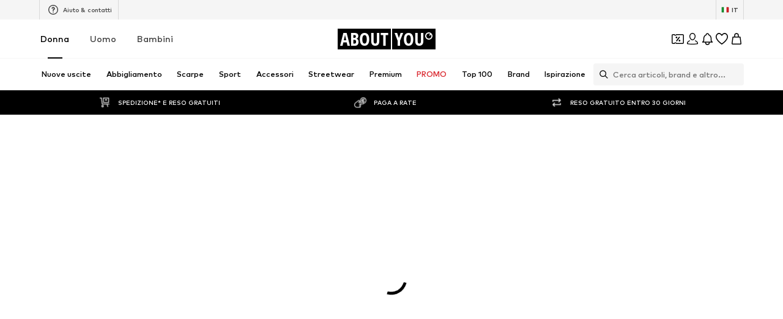

--- FILE ---
content_type: application/javascript
request_url: https://assets.aboutstatic.com/assets/SliderPagination-Dd_yuQkN.js
body_size: 16
content:
import{O as u,j as a,s as i,C as s,I as b,a1 as p,_ as f,m as g}from"./index-CrSwYqlr.js";const j=({className:e,children:o,nextIsActive:n,prevIsActive:l,next:x,prev:C,theme:r={iconSize:"XS",borderColor:"Fill.Grey.Primary",iconColorEnabled:"Black",iconColorDisabled:"Fill.Grey.Inactive"}})=>{var d,c;const{t}=u();return a.jsxs(P,{className:e,"data-has-content":!!o,"data-icon-size":r.iconSize,$borderColor:s[r.borderColor],children:[a.jsx(B,{onClick:C,disabled:!l,"data-testid":"sliderPaginationPrevButton","aria-label":t("Go to the previous slide"),tabIndex:-1,$borderColor:s[r.borderColor],children:a.jsx(b,{size:(d=r.iconSize)!=null?d:"XS",asset:p.ArrowLeft,fill:l?s[r.iconColorEnabled]:s[r.iconColorDisabled]})}),o,a.jsx($,{onClick:x,disabled:!n,"data-testid":"sliderPaginationNextButton","aria-label":t("Go to the next slide"),tabIndex:-1,$borderColor:s[r.borderColor],children:a.jsx(b,{size:(c=r.iconSize)!=null?c:"XS",asset:p.ArrowRight,fill:n?s[r.iconColorEnabled]:s[r.iconColorDisabled]})})]})},y=()=>e=>{var o;return`1px solid ${(o=e.$borderColor)!=null?o:s["Fill.Grey.Primary"]}`},P=i("div")({name:"Wrapper",class:"wwjbeg",propsAsIs:!1,vars:{"wwjbeg-0":[y()]}}),S=()=>e=>{var o;return`1px solid ${(o=e.$borderColor)!=null?o:s["Outline.Grey"]}`},B=i("button")({name:"PrevButton",class:"p1amptr6",propsAsIs:!1,vars:{"p1amptr6-0":[S()]}}),G=()=>e=>{var o;return`1px solid ${(o=e.$borderColor)!=null?o:s["Fill.Grey.Primary"]}`},$=i("button")({name:"NextButton",class:"n1f0sao4",propsAsIs:!1,vars:{"n1f0sao4-0":[G()]}}),w=({currentSlide:e,maxPages:o,...n})=>a.jsx(j,{...n,children:a.jsxs(z,{size:"px10",color:"Grey0",textAlignment:"center",children:[e+1," / ",o]})}),z=f(g).withConfig({componentId:"sc-deb6782c-0"})(["flex:1;letter-spacing:3px;"]);export{w as S,j as a};
//# sourceMappingURL=SliderPagination-Dd_yuQkN.js.map
